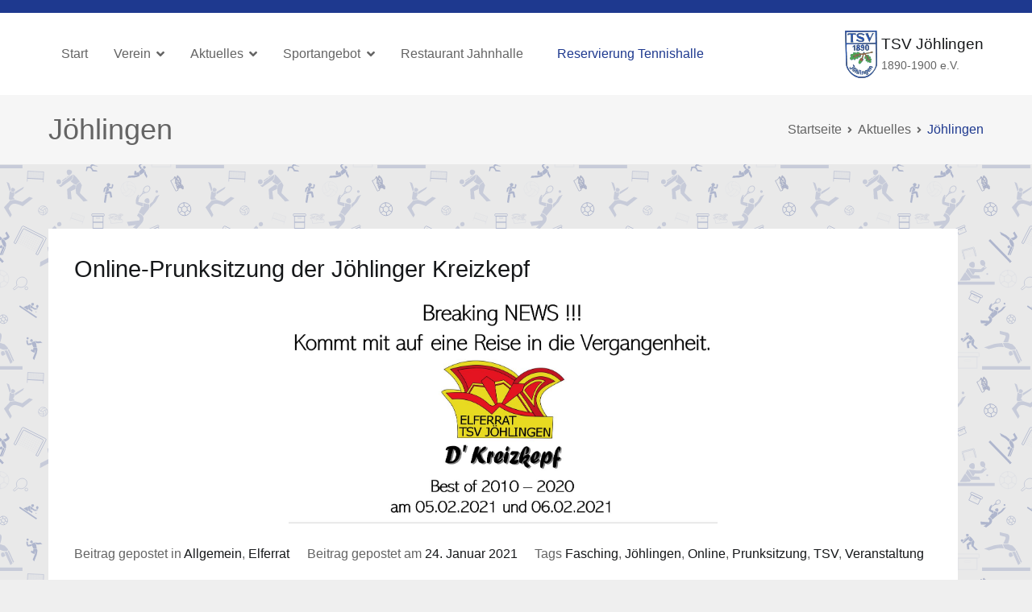

--- FILE ---
content_type: text/html; charset=UTF-8
request_url: https://tsv-joehlingen.de/tag/joehlingen/
body_size: 14154
content:
<!doctype html>
		<html lang="de">
		
	<head>

				<meta charset="UTF-8">
		<meta name="viewport" content="width=device-width, initial-scale=1">
		<link rel="profile" href="http://gmpg.org/xfn/11">
		
		<title>Jöhlingen &#8211; TSV Jöhlingen</title>
<meta name='robots' content='max-image-preview:large' />
<link rel='dns-prefetch' href='//fonts.googleapis.com' />
<link rel="alternate" type="application/rss+xml" title="TSV Jöhlingen &raquo; Feed" href="https://tsv-joehlingen.de/feed/" />
<link rel="alternate" type="application/rss+xml" title="TSV Jöhlingen &raquo; Kommentar-Feed" href="https://tsv-joehlingen.de/comments/feed/" />
<link rel="alternate" type="application/rss+xml" title="TSV Jöhlingen &raquo; Schlagwort-Feed zu Jöhlingen" href="https://tsv-joehlingen.de/tag/joehlingen/feed/" />
<script type="text/javascript">
window._wpemojiSettings = {"baseUrl":"https:\/\/s.w.org\/images\/core\/emoji\/14.0.0\/72x72\/","ext":".png","svgUrl":"https:\/\/s.w.org\/images\/core\/emoji\/14.0.0\/svg\/","svgExt":".svg","source":{"concatemoji":"https:\/\/tsv-joehlingen.de\/wp-includes\/js\/wp-emoji-release.min.js?ver=6.2.8"}};
/*! This file is auto-generated */
!function(e,a,t){var n,r,o,i=a.createElement("canvas"),p=i.getContext&&i.getContext("2d");function s(e,t){p.clearRect(0,0,i.width,i.height),p.fillText(e,0,0);e=i.toDataURL();return p.clearRect(0,0,i.width,i.height),p.fillText(t,0,0),e===i.toDataURL()}function c(e){var t=a.createElement("script");t.src=e,t.defer=t.type="text/javascript",a.getElementsByTagName("head")[0].appendChild(t)}for(o=Array("flag","emoji"),t.supports={everything:!0,everythingExceptFlag:!0},r=0;r<o.length;r++)t.supports[o[r]]=function(e){if(p&&p.fillText)switch(p.textBaseline="top",p.font="600 32px Arial",e){case"flag":return s("\ud83c\udff3\ufe0f\u200d\u26a7\ufe0f","\ud83c\udff3\ufe0f\u200b\u26a7\ufe0f")?!1:!s("\ud83c\uddfa\ud83c\uddf3","\ud83c\uddfa\u200b\ud83c\uddf3")&&!s("\ud83c\udff4\udb40\udc67\udb40\udc62\udb40\udc65\udb40\udc6e\udb40\udc67\udb40\udc7f","\ud83c\udff4\u200b\udb40\udc67\u200b\udb40\udc62\u200b\udb40\udc65\u200b\udb40\udc6e\u200b\udb40\udc67\u200b\udb40\udc7f");case"emoji":return!s("\ud83e\udef1\ud83c\udffb\u200d\ud83e\udef2\ud83c\udfff","\ud83e\udef1\ud83c\udffb\u200b\ud83e\udef2\ud83c\udfff")}return!1}(o[r]),t.supports.everything=t.supports.everything&&t.supports[o[r]],"flag"!==o[r]&&(t.supports.everythingExceptFlag=t.supports.everythingExceptFlag&&t.supports[o[r]]);t.supports.everythingExceptFlag=t.supports.everythingExceptFlag&&!t.supports.flag,t.DOMReady=!1,t.readyCallback=function(){t.DOMReady=!0},t.supports.everything||(n=function(){t.readyCallback()},a.addEventListener?(a.addEventListener("DOMContentLoaded",n,!1),e.addEventListener("load",n,!1)):(e.attachEvent("onload",n),a.attachEvent("onreadystatechange",function(){"complete"===a.readyState&&t.readyCallback()})),(e=t.source||{}).concatemoji?c(e.concatemoji):e.wpemoji&&e.twemoji&&(c(e.twemoji),c(e.wpemoji)))}(window,document,window._wpemojiSettings);
</script>
<style type="text/css">
img.wp-smiley,
img.emoji {
	display: inline !important;
	border: none !important;
	box-shadow: none !important;
	height: 1em !important;
	width: 1em !important;
	margin: 0 0.07em !important;
	vertical-align: -0.1em !important;
	background: none !important;
	padding: 0 !important;
}
</style>
	<link rel='stylesheet' id='wp-block-library-css' href='https://tsv-joehlingen.de/wp-includes/css/dist/block-library/style.min.css?ver=6.2.8' type='text/css' media='all' />
<style id='wp-block-library-theme-inline-css' type='text/css'>
.wp-block-audio figcaption{color:#555;font-size:13px;text-align:center}.is-dark-theme .wp-block-audio figcaption{color:hsla(0,0%,100%,.65)}.wp-block-audio{margin:0 0 1em}.wp-block-code{border:1px solid #ccc;border-radius:4px;font-family:Menlo,Consolas,monaco,monospace;padding:.8em 1em}.wp-block-embed figcaption{color:#555;font-size:13px;text-align:center}.is-dark-theme .wp-block-embed figcaption{color:hsla(0,0%,100%,.65)}.wp-block-embed{margin:0 0 1em}.blocks-gallery-caption{color:#555;font-size:13px;text-align:center}.is-dark-theme .blocks-gallery-caption{color:hsla(0,0%,100%,.65)}.wp-block-image figcaption{color:#555;font-size:13px;text-align:center}.is-dark-theme .wp-block-image figcaption{color:hsla(0,0%,100%,.65)}.wp-block-image{margin:0 0 1em}.wp-block-pullquote{border-bottom:4px solid;border-top:4px solid;color:currentColor;margin-bottom:1.75em}.wp-block-pullquote cite,.wp-block-pullquote footer,.wp-block-pullquote__citation{color:currentColor;font-size:.8125em;font-style:normal;text-transform:uppercase}.wp-block-quote{border-left:.25em solid;margin:0 0 1.75em;padding-left:1em}.wp-block-quote cite,.wp-block-quote footer{color:currentColor;font-size:.8125em;font-style:normal;position:relative}.wp-block-quote.has-text-align-right{border-left:none;border-right:.25em solid;padding-left:0;padding-right:1em}.wp-block-quote.has-text-align-center{border:none;padding-left:0}.wp-block-quote.is-large,.wp-block-quote.is-style-large,.wp-block-quote.is-style-plain{border:none}.wp-block-search .wp-block-search__label{font-weight:700}.wp-block-search__button{border:1px solid #ccc;padding:.375em .625em}:where(.wp-block-group.has-background){padding:1.25em 2.375em}.wp-block-separator.has-css-opacity{opacity:.4}.wp-block-separator{border:none;border-bottom:2px solid;margin-left:auto;margin-right:auto}.wp-block-separator.has-alpha-channel-opacity{opacity:1}.wp-block-separator:not(.is-style-wide):not(.is-style-dots){width:100px}.wp-block-separator.has-background:not(.is-style-dots){border-bottom:none;height:1px}.wp-block-separator.has-background:not(.is-style-wide):not(.is-style-dots){height:2px}.wp-block-table{margin:0 0 1em}.wp-block-table td,.wp-block-table th{word-break:normal}.wp-block-table figcaption{color:#555;font-size:13px;text-align:center}.is-dark-theme .wp-block-table figcaption{color:hsla(0,0%,100%,.65)}.wp-block-video figcaption{color:#555;font-size:13px;text-align:center}.is-dark-theme .wp-block-video figcaption{color:hsla(0,0%,100%,.65)}.wp-block-video{margin:0 0 1em}.wp-block-template-part.has-background{margin-bottom:0;margin-top:0;padding:1.25em 2.375em}
</style>
<link rel='stylesheet' id='classic-theme-styles-css' href='https://tsv-joehlingen.de/wp-includes/css/classic-themes.min.css?ver=6.2.8' type='text/css' media='all' />
<style id='global-styles-inline-css' type='text/css'>
body{--wp--preset--color--black: #000000;--wp--preset--color--cyan-bluish-gray: #abb8c3;--wp--preset--color--white: #ffffff;--wp--preset--color--pale-pink: #f78da7;--wp--preset--color--vivid-red: #cf2e2e;--wp--preset--color--luminous-vivid-orange: #ff6900;--wp--preset--color--luminous-vivid-amber: #fcb900;--wp--preset--color--light-green-cyan: #7bdcb5;--wp--preset--color--vivid-green-cyan: #00d084;--wp--preset--color--pale-cyan-blue: #8ed1fc;--wp--preset--color--vivid-cyan-blue: #0693e3;--wp--preset--color--vivid-purple: #9b51e0;--wp--preset--gradient--vivid-cyan-blue-to-vivid-purple: linear-gradient(135deg,rgba(6,147,227,1) 0%,rgb(155,81,224) 100%);--wp--preset--gradient--light-green-cyan-to-vivid-green-cyan: linear-gradient(135deg,rgb(122,220,180) 0%,rgb(0,208,130) 100%);--wp--preset--gradient--luminous-vivid-amber-to-luminous-vivid-orange: linear-gradient(135deg,rgba(252,185,0,1) 0%,rgba(255,105,0,1) 100%);--wp--preset--gradient--luminous-vivid-orange-to-vivid-red: linear-gradient(135deg,rgba(255,105,0,1) 0%,rgb(207,46,46) 100%);--wp--preset--gradient--very-light-gray-to-cyan-bluish-gray: linear-gradient(135deg,rgb(238,238,238) 0%,rgb(169,184,195) 100%);--wp--preset--gradient--cool-to-warm-spectrum: linear-gradient(135deg,rgb(74,234,220) 0%,rgb(151,120,209) 20%,rgb(207,42,186) 40%,rgb(238,44,130) 60%,rgb(251,105,98) 80%,rgb(254,248,76) 100%);--wp--preset--gradient--blush-light-purple: linear-gradient(135deg,rgb(255,206,236) 0%,rgb(152,150,240) 100%);--wp--preset--gradient--blush-bordeaux: linear-gradient(135deg,rgb(254,205,165) 0%,rgb(254,45,45) 50%,rgb(107,0,62) 100%);--wp--preset--gradient--luminous-dusk: linear-gradient(135deg,rgb(255,203,112) 0%,rgb(199,81,192) 50%,rgb(65,88,208) 100%);--wp--preset--gradient--pale-ocean: linear-gradient(135deg,rgb(255,245,203) 0%,rgb(182,227,212) 50%,rgb(51,167,181) 100%);--wp--preset--gradient--electric-grass: linear-gradient(135deg,rgb(202,248,128) 0%,rgb(113,206,126) 100%);--wp--preset--gradient--midnight: linear-gradient(135deg,rgb(2,3,129) 0%,rgb(40,116,252) 100%);--wp--preset--duotone--dark-grayscale: url('#wp-duotone-dark-grayscale');--wp--preset--duotone--grayscale: url('#wp-duotone-grayscale');--wp--preset--duotone--purple-yellow: url('#wp-duotone-purple-yellow');--wp--preset--duotone--blue-red: url('#wp-duotone-blue-red');--wp--preset--duotone--midnight: url('#wp-duotone-midnight');--wp--preset--duotone--magenta-yellow: url('#wp-duotone-magenta-yellow');--wp--preset--duotone--purple-green: url('#wp-duotone-purple-green');--wp--preset--duotone--blue-orange: url('#wp-duotone-blue-orange');--wp--preset--font-size--small: 13px;--wp--preset--font-size--medium: 20px;--wp--preset--font-size--large: 36px;--wp--preset--font-size--x-large: 42px;--wp--preset--spacing--20: 0.44rem;--wp--preset--spacing--30: 0.67rem;--wp--preset--spacing--40: 1rem;--wp--preset--spacing--50: 1.5rem;--wp--preset--spacing--60: 2.25rem;--wp--preset--spacing--70: 3.38rem;--wp--preset--spacing--80: 5.06rem;--wp--preset--shadow--natural: 6px 6px 9px rgba(0, 0, 0, 0.2);--wp--preset--shadow--deep: 12px 12px 50px rgba(0, 0, 0, 0.4);--wp--preset--shadow--sharp: 6px 6px 0px rgba(0, 0, 0, 0.2);--wp--preset--shadow--outlined: 6px 6px 0px -3px rgba(255, 255, 255, 1), 6px 6px rgba(0, 0, 0, 1);--wp--preset--shadow--crisp: 6px 6px 0px rgba(0, 0, 0, 1);}:where(.is-layout-flex){gap: 0.5em;}body .is-layout-flow > .alignleft{float: left;margin-inline-start: 0;margin-inline-end: 2em;}body .is-layout-flow > .alignright{float: right;margin-inline-start: 2em;margin-inline-end: 0;}body .is-layout-flow > .aligncenter{margin-left: auto !important;margin-right: auto !important;}body .is-layout-constrained > .alignleft{float: left;margin-inline-start: 0;margin-inline-end: 2em;}body .is-layout-constrained > .alignright{float: right;margin-inline-start: 2em;margin-inline-end: 0;}body .is-layout-constrained > .aligncenter{margin-left: auto !important;margin-right: auto !important;}body .is-layout-constrained > :where(:not(.alignleft):not(.alignright):not(.alignfull)){max-width: var(--wp--style--global--content-size);margin-left: auto !important;margin-right: auto !important;}body .is-layout-constrained > .alignwide{max-width: var(--wp--style--global--wide-size);}body .is-layout-flex{display: flex;}body .is-layout-flex{flex-wrap: wrap;align-items: center;}body .is-layout-flex > *{margin: 0;}:where(.wp-block-columns.is-layout-flex){gap: 2em;}.has-black-color{color: var(--wp--preset--color--black) !important;}.has-cyan-bluish-gray-color{color: var(--wp--preset--color--cyan-bluish-gray) !important;}.has-white-color{color: var(--wp--preset--color--white) !important;}.has-pale-pink-color{color: var(--wp--preset--color--pale-pink) !important;}.has-vivid-red-color{color: var(--wp--preset--color--vivid-red) !important;}.has-luminous-vivid-orange-color{color: var(--wp--preset--color--luminous-vivid-orange) !important;}.has-luminous-vivid-amber-color{color: var(--wp--preset--color--luminous-vivid-amber) !important;}.has-light-green-cyan-color{color: var(--wp--preset--color--light-green-cyan) !important;}.has-vivid-green-cyan-color{color: var(--wp--preset--color--vivid-green-cyan) !important;}.has-pale-cyan-blue-color{color: var(--wp--preset--color--pale-cyan-blue) !important;}.has-vivid-cyan-blue-color{color: var(--wp--preset--color--vivid-cyan-blue) !important;}.has-vivid-purple-color{color: var(--wp--preset--color--vivid-purple) !important;}.has-black-background-color{background-color: var(--wp--preset--color--black) !important;}.has-cyan-bluish-gray-background-color{background-color: var(--wp--preset--color--cyan-bluish-gray) !important;}.has-white-background-color{background-color: var(--wp--preset--color--white) !important;}.has-pale-pink-background-color{background-color: var(--wp--preset--color--pale-pink) !important;}.has-vivid-red-background-color{background-color: var(--wp--preset--color--vivid-red) !important;}.has-luminous-vivid-orange-background-color{background-color: var(--wp--preset--color--luminous-vivid-orange) !important;}.has-luminous-vivid-amber-background-color{background-color: var(--wp--preset--color--luminous-vivid-amber) !important;}.has-light-green-cyan-background-color{background-color: var(--wp--preset--color--light-green-cyan) !important;}.has-vivid-green-cyan-background-color{background-color: var(--wp--preset--color--vivid-green-cyan) !important;}.has-pale-cyan-blue-background-color{background-color: var(--wp--preset--color--pale-cyan-blue) !important;}.has-vivid-cyan-blue-background-color{background-color: var(--wp--preset--color--vivid-cyan-blue) !important;}.has-vivid-purple-background-color{background-color: var(--wp--preset--color--vivid-purple) !important;}.has-black-border-color{border-color: var(--wp--preset--color--black) !important;}.has-cyan-bluish-gray-border-color{border-color: var(--wp--preset--color--cyan-bluish-gray) !important;}.has-white-border-color{border-color: var(--wp--preset--color--white) !important;}.has-pale-pink-border-color{border-color: var(--wp--preset--color--pale-pink) !important;}.has-vivid-red-border-color{border-color: var(--wp--preset--color--vivid-red) !important;}.has-luminous-vivid-orange-border-color{border-color: var(--wp--preset--color--luminous-vivid-orange) !important;}.has-luminous-vivid-amber-border-color{border-color: var(--wp--preset--color--luminous-vivid-amber) !important;}.has-light-green-cyan-border-color{border-color: var(--wp--preset--color--light-green-cyan) !important;}.has-vivid-green-cyan-border-color{border-color: var(--wp--preset--color--vivid-green-cyan) !important;}.has-pale-cyan-blue-border-color{border-color: var(--wp--preset--color--pale-cyan-blue) !important;}.has-vivid-cyan-blue-border-color{border-color: var(--wp--preset--color--vivid-cyan-blue) !important;}.has-vivid-purple-border-color{border-color: var(--wp--preset--color--vivid-purple) !important;}.has-vivid-cyan-blue-to-vivid-purple-gradient-background{background: var(--wp--preset--gradient--vivid-cyan-blue-to-vivid-purple) !important;}.has-light-green-cyan-to-vivid-green-cyan-gradient-background{background: var(--wp--preset--gradient--light-green-cyan-to-vivid-green-cyan) !important;}.has-luminous-vivid-amber-to-luminous-vivid-orange-gradient-background{background: var(--wp--preset--gradient--luminous-vivid-amber-to-luminous-vivid-orange) !important;}.has-luminous-vivid-orange-to-vivid-red-gradient-background{background: var(--wp--preset--gradient--luminous-vivid-orange-to-vivid-red) !important;}.has-very-light-gray-to-cyan-bluish-gray-gradient-background{background: var(--wp--preset--gradient--very-light-gray-to-cyan-bluish-gray) !important;}.has-cool-to-warm-spectrum-gradient-background{background: var(--wp--preset--gradient--cool-to-warm-spectrum) !important;}.has-blush-light-purple-gradient-background{background: var(--wp--preset--gradient--blush-light-purple) !important;}.has-blush-bordeaux-gradient-background{background: var(--wp--preset--gradient--blush-bordeaux) !important;}.has-luminous-dusk-gradient-background{background: var(--wp--preset--gradient--luminous-dusk) !important;}.has-pale-ocean-gradient-background{background: var(--wp--preset--gradient--pale-ocean) !important;}.has-electric-grass-gradient-background{background: var(--wp--preset--gradient--electric-grass) !important;}.has-midnight-gradient-background{background: var(--wp--preset--gradient--midnight) !important;}.has-small-font-size{font-size: var(--wp--preset--font-size--small) !important;}.has-medium-font-size{font-size: var(--wp--preset--font-size--medium) !important;}.has-large-font-size{font-size: var(--wp--preset--font-size--large) !important;}.has-x-large-font-size{font-size: var(--wp--preset--font-size--x-large) !important;}
.wp-block-navigation a:where(:not(.wp-element-button)){color: inherit;}
:where(.wp-block-columns.is-layout-flex){gap: 2em;}
.wp-block-pullquote{font-size: 1.5em;line-height: 1.6;}
</style>
<link rel='stylesheet' id='sportangebot_css-css' href='https://tsv-joehlingen.de/wp-content/plugins/posttype_sportangebote/sportangebot_css.css?zufall=%22+++rand%28%29&#038;ver=6.2.8' type='text/css' media='all' />
<link rel='stylesheet' id='font-awesome-css' href='https://tsv-joehlingen.de/wp-content/themes/zakra/assets/lib/font-awesome/css/font-awesome.min.css?ver=4.7.0' type='text/css' media='all' />
<link rel='stylesheet' id='zakra-style-css' href='https://tsv-joehlingen.de/wp-content/themes/zakra/style.css?ver=6.2.8' type='text/css' media='all' />
<style id='zakra-style-inline-css' type='text/css'>
@media screen and (min-width:1200px){.tg-container{max-width:1160px;}}#primary{width:100%;}#secondary{width:30%;}a:hover, a:focus, .tg-primary-menu > div ul li:hover > a,  .tg-primary-menu > div ul li.current_page_item > a, .tg-primary-menu > div ul li.current-menu-item > a,  .tg-mobile-navigation > div ul li.current_page_item > a, .tg-mobile-navigation > div ul li.current-menu-item > a,  .entry-content a,  .tg-meta-style-two .entry-meta span, .tg-meta-style-two .entry-meta a{color:#1e398f;}.tg-primary-menu.tg-primary-menu--style-underline > div > ul > li.current_page_item > a::before, .tg-primary-menu.tg-primary-menu--style-underline > div > ul > li.current-menu-item > a::before, .tg-primary-menu.tg-primary-menu--style-left-border > div > ul > li.current_page_item > a::before, .tg-primary-menu.tg-primary-menu--style-left-border > div > ul > li.current-menu-item > a::before, .tg-primary-menu.tg-primary-menu--style-right-border > div > ul > li.current_page_item > a::before, .tg-primary-menu.tg-primary-menu--style-right-border > div > ul > li.current-menu-item > a::before, .tg-scroll-to-top:hover, button, input[type="button"], input[type="reset"], input[type="submit"], .tg-primary-menu > div ul li.tg-header-button-wrap a{background-color:#1e398f;}body{color:#646464;}.tg-site-header, .tg-primary-menu, .tg-primary-menu > div ul li ul, .tg-primary-menu > div ul li ul li a, .posts-navigation, #comments, .widget ul li, .post-navigation, #secondary, .tg-site-footer .tg-site-footer-widgets, .tg-site-footer .tg-site-footer-bar .tg-container{border-color:#646464;}hr .tg-container--separate, {background-color:#646464;}.entry-content a{color:#1e398f;}.entry-content a:hover, .entry-content a:focus{color:#969696;}#main{}body{font-weight:400;font-size:16px;}h1, h2, h3, h4, h5, h6{font-family:-apple-system, blinkmacsystemfont, segoe ui, roboto, oxygen-sans, ubuntu, cantarell, helvetica neue, helvetica, arial, sans-serif;font-weight:400;}h1{font-weight:500;}h2{font-weight:500;}h3{font-weight:500;font-size:2.25rem;}h4{font-weight:500;}h5{font-weight:500;}h6{font-weight:500;}button:hover, input[type="button"]:hover, input[type="reset"]:hover, input[type="submit"]:hover, #infinite-handle span:hover{color:#1e398f;}button, input[type="button"], input[type="reset"], input[type="submit"], #infinite-handle span{background-color:#1e398f;}.tg-site-header .tg-site-header-top{color:#646464;}.tg-site-header .tg-site-header-top{background-color:#1e398f;background-size:contain;}.tg-site-header, .tg-container--separate .tg-site-header{background-size:contain;}.tg-site-header{border-bottom-width:3px;}.tg-site .tg-site-header{border-bottom-color:#646464;}.main-navigation.tg-primary-menu > div ul li.tg-header-button-wrap a{color:#1e398f;}.main-navigation.tg-primary-menu > div ul li.tg-header-button-wrap a:hover{color:#1e398f;}.main-navigation.tg-primary-menu > div ul li.tg-header-button-wrap a{background-color:#ffffff;}.main-navigation.tg-primary-menu > div ul li.tg-header-button-wrap a:hover{background-color:#fffffe;}.main-navigation.tg-primary-menu > div ul li.tg-header-button-wrap a{border-radius:7px;}.tg-site-header .main-navigation{border-bottom-width:0px;}.tg-site-header .main-navigation{border-bottom-color:#646464;}.tg-primary-menu > div > ul li:not(.tg-header-button-wrap) a{color:#646464;}.tg-primary-menu > div > ul li:not(.tg-header-button-wrap):hover > a{color:#1e398f;}.tg-primary-menu > div ul li:active > a, .tg-primary-menu > div ul > li:not(.tg-header-button-wrap).current_page_item > a, .tg-primary-menu > div ul > li:not(.tg-header-button-wrap).current_page_ancestor > a, .tg-primary-menu > div ul > li:not(.tg-header-button-wrap).current-menu-item > a, .tg-primary-menu > div ul > li:not(.tg-header-button-wrap).current-menu-ancestor > a{color:#1e398f;}.tg-primary-menu.tg-primary-menu--style-underline > div ul > li:not(.tg-header-button-wrap).current_page_item > a::before, .tg-primary-menu.tg-primary-menu--style-underline > div ul > li:not(.tg-header-button-wrap).current_page_ancestor > a::before, .tg-primary-menu.tg-primary-menu--style-underline > div ul > li:not(.tg-header-button-wrap).current-menu-item > a::before, .tg-primary-menu.tg-primary-menu--style-underline > div ul > li:not(.tg-header-button-wrap).current-menu-ancestor > a::before, .tg-primary-menu.tg-primary-menu--style-left-border > div ul > li:not(.tg-header-button-wrap).current_page_item > a::before, .tg-primary-menu.tg-primary-menu--style-left-border > div ul > li:not(.tg-header-button-wrap).current_page_ancestor > a::before, .tg-primary-menu.tg-primary-menu--style-left-border > div ul > li:not(.tg-header-button-wrap).current-menu-item > a::before, .tg-primary-menu.tg-primary-menu--style-left-border > div ul > li:not(.tg-header-button-wrap).current-menu-ancestor > a::before, .tg-primary-menu.tg-primary-menu--style-right-border > div ul > li:not(.tg-header-button-wrap).current_page_item > a::before, .tg-primary-menu.tg-primary-menu--style-right-border > div ul > li:not(.tg-header-button-wrap).current_page_ancestor > a::before, .tg-primary-menu.tg-primary-menu--style-right-border > div ul > li:not(.tg-header-button-wrap).current-menu-item > a::before, .tg-primary-menu.tg-primary-menu--style-right-border > div ul > li:not(.tg-header-button-wrap).current-menu-ancestor > a::before{background-color:#1e398f;}.tg-page-header .breadcrumb-trail ul li{font-size:16px;}.tg-page-header .tg-page-header__title, .tg-page-content__title{color:#646464;}.tg-page-header, .tg-container--separate .tg-page-header{background-position:center center;background-size:contain;}.tg-page-header .breadcrumb-trail ul li{color:#1e398f;}.tg-page-header .breadcrumb-trail ul li::after{color:#646464;}.tg-page-header .breadcrumb-trail ul li a{color:#646464;}.tg-page-header .breadcrumb-trail ul li a:hover {color:#1e398f;}.tg-page-header .tg-page-header__title, .tg-page-content__title{font-weight:500;}.entry-title:not(.tg-page-content__title){font-weight:500;font-size:2rem;}.tg-site-footer .tg-site-footer-widgets .widget-title{color:#646464;}.tg-site-footer .tg-site-footer-widgets, .tg-site-footer .tg-site-footer-widgets p{color:#646464;}.tg-site-footer .tg-site-footer-widgets a{color:#969696;}.tg-site-footer .tg-site-footer-widgets a:hover, .tg-site-footer .tg-site-footer-widgets a:focus{color:#1e398f;}.tg-site-footer .tg-site-footer-widgets ul li{border-bottom-color:#1e398f;}.tg-site-footer .tg-site-footer-bar{color:#646464;}.tg-site-footer .tg-site-footer-bar a{color:#969696;}.tg-site-footer .tg-site-footer-bar a:hover, .tg-site-footer .tg-site-footer-bar a:focus{color:#1e398f;}.tg-site-footer .tg-site-footer-bar{border-top-width:0px;}.tg-site-footer .tg-site-footer-bar{border-top-color:#969696;}.tg-scroll-to-top{background-color:#1e398f;}.tg-scroll-to-top:hover{background-color:#ffffff;}.tg-scroll-to-top:hover{color:#1e398f;}
</style>
<link rel='stylesheet' id='zakra_googlefonts-css' href='//fonts.googleapis.com/css?family=-apple-system%3A400&#038;1&#038;display=swap&#038;ver=2.0.8' type='text/css' media='all' />
<link rel='stylesheet' id='dearpdf-style-css' href='https://tsv-joehlingen.de/wp-content/plugins/dearpdf-lite/assets/css/dearpdf.min.css?ver=2.0.38' type='text/css' media='all' />
<link rel='stylesheet' id='dashicons-css' href='https://tsv-joehlingen.de/wp-includes/css/dashicons.min.css?ver=6.2.8' type='text/css' media='all' />
<link rel='stylesheet' id='my-calendar-reset-css' href='https://tsv-joehlingen.de/wp-content/plugins/my-calendar/css/reset.css?ver=3.5.0' type='text/css' media='all' />
<link rel='stylesheet' id='my-calendar-style-css' href='https://tsv-joehlingen.de/wp-content/plugins/my-calendar/styles/twentyeighteen.css?ver=3.5.0-twentyeighteen-css' type='text/css' media='all' />
<style id='my-calendar-style-inline-css' type='text/css'>

/* Styles by My Calendar - Joseph C Dolson https://www.joedolson.com/ */

.mc-main, .mc-event, .my-calendar-modal, .my-calendar-modal-overlay {--primary-dark: #1e398f; --primary-light: #f6f6f6; --secondary-light: #f6f6f6; --secondary-dark: #646464; --highlight-dark: #646464; --highlight-light: #efefef; --close-button: #b32d2e; --search-highlight-bg: #f5e6ab; --navbar-background: transparent; --nav-button-bg: #fff; --nav-button-color: #313233; --nav-button-border: #313233; --nav-input-border: #313233; --nav-input-background: #fff; --nav-input-color: #313233; --grid-cell-border: #0000001f; --grid-header-border: #313233; --grid-header-color: #313233; --grid-header-bg: transparent; --grid-cell-background: transparent; --current-day-border: #313233; --current-day-color: #313233; --current-day-bg: transparent; --date-has-events-bg: #313233; --date-has-events-color: #f6f7f7; --calendar-heading: clamp( 1.125rem, 24px, 2.5rem ); --event-title: clamp( 1.25rem, 24px, 2.5rem ); --grid-date: 16px; --grid-date-heading: clamp( .75rem, 16px, 1.5rem ); --modal-title: 1.5rem; --navigation-controls: clamp( .75rem, 16px, 1.5rem ); --card-heading: 1.125rem; --list-date: 1.25rem; --author-card: clamp( .75rem, 14px, 1.5rem); --single-event-title: clamp( 1.25rem, 24px, 2.5rem ); --mini-time-text: clamp( .75rem, 14px 1.25rem ); --list-event-date: 1.25rem; --list-event-title: 1.2rem; }
</style>
<script type='text/javascript' src='https://tsv-joehlingen.de/wp-includes/js/jquery/jquery.min.js?ver=3.6.4' id='jquery-core-js'></script>
<script type='text/javascript' src='https://tsv-joehlingen.de/wp-includes/js/jquery/jquery-migrate.min.js?ver=3.4.0' id='jquery-migrate-js'></script>
<link rel="https://api.w.org/" href="https://tsv-joehlingen.de/wp-json/" /><link rel="alternate" type="application/json" href="https://tsv-joehlingen.de/wp-json/wp/v2/tags/42" /><link rel="EditURI" type="application/rsd+xml" title="RSD" href="https://tsv-joehlingen.de/xmlrpc.php?rsd" />
<link rel="wlwmanifest" type="application/wlwmanifest+xml" href="https://tsv-joehlingen.de/wp-includes/wlwmanifest.xml" />
<meta name="generator" content="WordPress 6.2.8" />
<script data-cfasync="false"> var dearPdfLocation = "https://tsv-joehlingen.de/wp-content/plugins/dearpdf-lite/assets/"; var dearpdfWPGlobal = [];</script><style type="text/css">.recentcomments a{display:inline !important;padding:0 !important;margin:0 !important;}</style><style type="text/css">.broken_link, a.broken_link {
	text-decoration: line-through;
}</style><style type="text/css" id="custom-background-css">
body.custom-background { background-color: #efefef; background-image: url("https://tsv-joehlingen.de/wp-content/uploads/2020/01/pattern-2.png"); background-position: left top; background-size: auto; background-repeat: repeat; background-attachment: scroll; }
</style>
	<link rel="icon" href="https://tsv-joehlingen.de/wp-content/uploads/2019/04/cropped-wappen_quadr-4-32x32.png" sizes="32x32" />
<link rel="icon" href="https://tsv-joehlingen.de/wp-content/uploads/2019/04/cropped-wappen_quadr-4-192x192.png" sizes="192x192" />
<link rel="apple-touch-icon" href="https://tsv-joehlingen.de/wp-content/uploads/2019/04/cropped-wappen_quadr-4-180x180.png" />
<meta name="msapplication-TileImage" content="https://tsv-joehlingen.de/wp-content/uploads/2019/04/cropped-wappen_quadr-4-270x270.png" />
		<style type="text/css" id="wp-custom-css">
			#formularbutton a{
	color: white;
}
/*Menüeinträge weniger Abstand -> alles auf einmal zu sehen*/
.tg-primary-menu > div ul li ul li a {
    padding: 0.5em 1em;
}

.sport-eintrag:nth-child(even){
	background-color: #646464;
}
.tg-page-header{
	background-color: #f6f6f6!important;
}

.navigation, .post-navigation{
	background-color: white;
	padding: 32px;
	border-top: none;
}
.comments-area{
	background-color: white;
	padding: 32px;
	color: #646464;
}

.logged-in-as, .comment-reply-titel, .customize-unpreviewable{
	color: #646464!important;
}
.wp-block-table.is-style-stripes.has-subtle-light-gray-background-color tr:nth-child(odd), .wp-block-table.is-style-stripes tr:nth-child(odd) {
    background-color: #f6f6f6;
}
.site-branding .site-description, .site-branding .site-title{
	padding-left: 5px;
}

.post.type-post.has-post-thumbnail .post-thumbnail img{
    max-width: 50%;
    margin: 0 auto;
    display: block;
}

.uagb-post__inner-wrap{
	display: flex;
	flex-direction: column;
}
.uagb-post__inner-wrap > div{
	flex: 0 0 auto;
}
.uagb-post__inner-wrap > .uagb-post__text{
	display: flex;
	flex-direction: column;
	flex-grow: 1;
}

.uagb-post__title{
	flex-grow: 1;
}

.uagb-post__cta{
	align-self: flex-start;
}

.wp-block-image figcaption {
    text-align: center;
}

.tg-site-layout--default .content-area#primary{
max-width: unset;
}

body.home .wp-block-columns.has-6-columns {
	margin: 0% 5%;
}

button:hover, input[type="button"]:hover, input[type="reset"]:hover, input[type="submit"]:hover {
    background-color: white;
}		</style>
		
	</head>

<body class="archive tag tag-joehlingen tag-42 custom-background wp-custom-logo hfeed tg-site-layout--right tg-container--separate has-page-header has-breadcrumbs">

<svg xmlns="http://www.w3.org/2000/svg" viewBox="0 0 0 0" width="0" height="0" focusable="false" role="none" style="visibility: hidden; position: absolute; left: -9999px; overflow: hidden;" ><defs><filter id="wp-duotone-dark-grayscale"><feColorMatrix color-interpolation-filters="sRGB" type="matrix" values=" .299 .587 .114 0 0 .299 .587 .114 0 0 .299 .587 .114 0 0 .299 .587 .114 0 0 " /><feComponentTransfer color-interpolation-filters="sRGB" ><feFuncR type="table" tableValues="0 0.49803921568627" /><feFuncG type="table" tableValues="0 0.49803921568627" /><feFuncB type="table" tableValues="0 0.49803921568627" /><feFuncA type="table" tableValues="1 1" /></feComponentTransfer><feComposite in2="SourceGraphic" operator="in" /></filter></defs></svg><svg xmlns="http://www.w3.org/2000/svg" viewBox="0 0 0 0" width="0" height="0" focusable="false" role="none" style="visibility: hidden; position: absolute; left: -9999px; overflow: hidden;" ><defs><filter id="wp-duotone-grayscale"><feColorMatrix color-interpolation-filters="sRGB" type="matrix" values=" .299 .587 .114 0 0 .299 .587 .114 0 0 .299 .587 .114 0 0 .299 .587 .114 0 0 " /><feComponentTransfer color-interpolation-filters="sRGB" ><feFuncR type="table" tableValues="0 1" /><feFuncG type="table" tableValues="0 1" /><feFuncB type="table" tableValues="0 1" /><feFuncA type="table" tableValues="1 1" /></feComponentTransfer><feComposite in2="SourceGraphic" operator="in" /></filter></defs></svg><svg xmlns="http://www.w3.org/2000/svg" viewBox="0 0 0 0" width="0" height="0" focusable="false" role="none" style="visibility: hidden; position: absolute; left: -9999px; overflow: hidden;" ><defs><filter id="wp-duotone-purple-yellow"><feColorMatrix color-interpolation-filters="sRGB" type="matrix" values=" .299 .587 .114 0 0 .299 .587 .114 0 0 .299 .587 .114 0 0 .299 .587 .114 0 0 " /><feComponentTransfer color-interpolation-filters="sRGB" ><feFuncR type="table" tableValues="0.54901960784314 0.98823529411765" /><feFuncG type="table" tableValues="0 1" /><feFuncB type="table" tableValues="0.71764705882353 0.25490196078431" /><feFuncA type="table" tableValues="1 1" /></feComponentTransfer><feComposite in2="SourceGraphic" operator="in" /></filter></defs></svg><svg xmlns="http://www.w3.org/2000/svg" viewBox="0 0 0 0" width="0" height="0" focusable="false" role="none" style="visibility: hidden; position: absolute; left: -9999px; overflow: hidden;" ><defs><filter id="wp-duotone-blue-red"><feColorMatrix color-interpolation-filters="sRGB" type="matrix" values=" .299 .587 .114 0 0 .299 .587 .114 0 0 .299 .587 .114 0 0 .299 .587 .114 0 0 " /><feComponentTransfer color-interpolation-filters="sRGB" ><feFuncR type="table" tableValues="0 1" /><feFuncG type="table" tableValues="0 0.27843137254902" /><feFuncB type="table" tableValues="0.5921568627451 0.27843137254902" /><feFuncA type="table" tableValues="1 1" /></feComponentTransfer><feComposite in2="SourceGraphic" operator="in" /></filter></defs></svg><svg xmlns="http://www.w3.org/2000/svg" viewBox="0 0 0 0" width="0" height="0" focusable="false" role="none" style="visibility: hidden; position: absolute; left: -9999px; overflow: hidden;" ><defs><filter id="wp-duotone-midnight"><feColorMatrix color-interpolation-filters="sRGB" type="matrix" values=" .299 .587 .114 0 0 .299 .587 .114 0 0 .299 .587 .114 0 0 .299 .587 .114 0 0 " /><feComponentTransfer color-interpolation-filters="sRGB" ><feFuncR type="table" tableValues="0 0" /><feFuncG type="table" tableValues="0 0.64705882352941" /><feFuncB type="table" tableValues="0 1" /><feFuncA type="table" tableValues="1 1" /></feComponentTransfer><feComposite in2="SourceGraphic" operator="in" /></filter></defs></svg><svg xmlns="http://www.w3.org/2000/svg" viewBox="0 0 0 0" width="0" height="0" focusable="false" role="none" style="visibility: hidden; position: absolute; left: -9999px; overflow: hidden;" ><defs><filter id="wp-duotone-magenta-yellow"><feColorMatrix color-interpolation-filters="sRGB" type="matrix" values=" .299 .587 .114 0 0 .299 .587 .114 0 0 .299 .587 .114 0 0 .299 .587 .114 0 0 " /><feComponentTransfer color-interpolation-filters="sRGB" ><feFuncR type="table" tableValues="0.78039215686275 1" /><feFuncG type="table" tableValues="0 0.94901960784314" /><feFuncB type="table" tableValues="0.35294117647059 0.47058823529412" /><feFuncA type="table" tableValues="1 1" /></feComponentTransfer><feComposite in2="SourceGraphic" operator="in" /></filter></defs></svg><svg xmlns="http://www.w3.org/2000/svg" viewBox="0 0 0 0" width="0" height="0" focusable="false" role="none" style="visibility: hidden; position: absolute; left: -9999px; overflow: hidden;" ><defs><filter id="wp-duotone-purple-green"><feColorMatrix color-interpolation-filters="sRGB" type="matrix" values=" .299 .587 .114 0 0 .299 .587 .114 0 0 .299 .587 .114 0 0 .299 .587 .114 0 0 " /><feComponentTransfer color-interpolation-filters="sRGB" ><feFuncR type="table" tableValues="0.65098039215686 0.40392156862745" /><feFuncG type="table" tableValues="0 1" /><feFuncB type="table" tableValues="0.44705882352941 0.4" /><feFuncA type="table" tableValues="1 1" /></feComponentTransfer><feComposite in2="SourceGraphic" operator="in" /></filter></defs></svg><svg xmlns="http://www.w3.org/2000/svg" viewBox="0 0 0 0" width="0" height="0" focusable="false" role="none" style="visibility: hidden; position: absolute; left: -9999px; overflow: hidden;" ><defs><filter id="wp-duotone-blue-orange"><feColorMatrix color-interpolation-filters="sRGB" type="matrix" values=" .299 .587 .114 0 0 .299 .587 .114 0 0 .299 .587 .114 0 0 .299 .587 .114 0 0 " /><feComponentTransfer color-interpolation-filters="sRGB" ><feFuncR type="table" tableValues="0.098039215686275 1" /><feFuncG type="table" tableValues="0 0.66274509803922" /><feFuncB type="table" tableValues="0.84705882352941 0.41960784313725" /><feFuncA type="table" tableValues="1 1" /></feComponentTransfer><feComposite in2="SourceGraphic" operator="in" /></filter></defs></svg>
		<div id="page" class="site tg-site">
				<a class="skip-link screen-reader-text" href="#content">Zum Inhalt springen</a>
		
		<header id="masthead" class="site-header tg-site-header tg-site-header--right">
		

		<div class="tg-site-header-top">
			<div class="tg-header-container tg-container tg-container--flex tg-container--flex-center">
				<div class="tg-header-top-left-content">

					
				</div>
				<!-- /.tg-header-top-left-content -->
				<div class="tg-header-top-right-content">

					
				</div>
				<!-- /.tg-header-top-right-content -->
			</div>
			<!-- /.tg-container -->
		</div>
		<!-- /.tg-site-header-top -->

		

		<div class="tg-site-header-bottom">
			<div class="tg-header-container tg-container tg-container--flex tg-container--flex-center tg-container--flex-space-between">
		
		
			<div class="tg-block tg-block--one">

						<div class="site-branding">
			<a href="https://tsv-joehlingen.de/" class="custom-logo-link" rel="home"><img width="40" height="59" src="https://tsv-joehlingen.de/wp-content/uploads/2019/04/wappen_winzig.png" class="custom-logo" alt="TSV Jöhlingen" decoding="async" /></a>			<div class="site-info-wrap">
									<p class="site-title">
						<a href="https://tsv-joehlingen.de/" rel="home">TSV Jöhlingen</a>
					</p>
										<p class="site-description">1890-1900 e.V.</p>
							</div>

		</div><!-- .site-branding -->
		
			</div> <!-- /.tg-site-header__block--one -->

			
			<div class="tg-block tg-block--two">

						<nav id="site-navigation" class="main-navigation tg-primary-menu tg-primary-menu--style-underline">
			<div class="menu"><ul id="primary-menu" class="menu-primary"><li id="menu-item-26" class="menu-item menu-item-type-post_type menu-item-object-page menu-item-home menu-item-26"><a href="https://tsv-joehlingen.de/">Start</a></li>
<li id="menu-item-21" class="menu-item menu-item-type-post_type menu-item-object-page menu-item-has-children menu-item-21"><a href="https://tsv-joehlingen.de/verein/">Verein</a>
<ul class="sub-menu">
	<li id="menu-item-1418" class="menu-item menu-item-type-post_type menu-item-object-page menu-item-1418"><a href="https://tsv-joehlingen.de/verein/">Über Uns</a></li>
	<li id="menu-item-78" class="menu-item menu-item-type-post_type menu-item-object-page menu-item-78"><a href="https://tsv-joehlingen.de/verein/vorstand/">Vorstand</a></li>
	<li id="menu-item-77" class="menu-item menu-item-type-post_type menu-item-object-page menu-item-77"><a href="https://tsv-joehlingen.de/verein/turnrat/">Turnrat</a></li>
	<li id="menu-item-3518" class="menu-item menu-item-type-post_type menu-item-object-page menu-item-3518"><a href="https://tsv-joehlingen.de/verein/jugendleitung/">Jugendleitung</a></li>
	<li id="menu-item-107" class="menu-item menu-item-type-post_type menu-item-object-page menu-item-107"><a href="https://tsv-joehlingen.de/aktuelles/chronik/">Chronik</a></li>
	<li id="menu-item-922" class="menu-item menu-item-type-custom menu-item-object-custom menu-item-922"><a target="_blank" rel="noopener" href="https://tsv-joehlingen.de/wp-content/uploads/2024/05/Beitrittserklaerung-TSV-Joehlingen-ab-2024.pdf">Mitglied werden</a></li>
	<li id="menu-item-5056" class="menu-item menu-item-type-post_type menu-item-object-page menu-item-5056"><a href="https://tsv-joehlingen.de/verein/spenden/">Spenden</a></li>
	<li id="menu-item-1416" class="menu-item menu-item-type-post_type menu-item-object-page menu-item-1416"><a href="https://tsv-joehlingen.de/downloads/">Downloads</a></li>
	<li id="menu-item-1417" class="menu-item menu-item-type-post_type menu-item-object-page menu-item-1417"><a href="https://tsv-joehlingen.de/kontakt/">Kontakt</a></li>
</ul>
</li>
<li id="menu-item-4916" class="menu-item menu-item-type-post_type menu-item-object-page menu-item-has-children menu-item-4916"><a href="https://tsv-joehlingen.de/aktuelles-2/">Aktuelles</a>
<ul class="sub-menu">
	<li id="menu-item-805" class="menu-item menu-item-type-custom menu-item-object-custom menu-item-805"><a href="https://tsv-joehlingen.de/aktuelles-2/">Neuigkeiten</a></li>
	<li id="menu-item-2723" class="menu-item menu-item-type-post_type menu-item-object-page menu-item-has-children menu-item-2723"><a href="https://tsv-joehlingen.de/vereinsnachrichten/">Vereinsnachrichten</a>
	<ul class="sub-menu">
		<li id="menu-item-3453" class="menu-item menu-item-type-post_type menu-item-object-page menu-item-3453"><a href="https://tsv-joehlingen.de/vereinsnachrichten/schone-die-umwelt-vereinsnachrichten-digital-lesen/">Schone die Umwelt – Vereinsnachrichten digital lesen</a></li>
	</ul>
</li>
</ul>
</li>
<li id="menu-item-19" class="menu-item menu-item-type-post_type menu-item-object-page menu-item-has-children menu-item-19"><a href="https://tsv-joehlingen.de/sportangebot/">Sportangebot</a>
<ul class="sub-menu">
	<li id="menu-item-1908" class="menu-item menu-item-type-post_type menu-item-object-page menu-item-1908"><a href="https://tsv-joehlingen.de/online-sport/">Kursangebot</a></li>
	<li id="menu-item-2889" class="menu-item menu-item-type-post_type menu-item-object-page menu-item-has-children menu-item-2889"><a href="https://tsv-joehlingen.de/sportangebot/turnen-2/">Turnen</a>
	<ul class="sub-menu">
		<li id="menu-item-497" class="menu-item menu-item-type-post_type menu-item-object-page menu-item-497"><a href="https://tsv-joehlingen.de/sportangebot/turnen/aktuelles-2/">Aktuelles</a></li>
		<li id="menu-item-403" class="menu-item menu-item-type-post_type menu-item-object-page menu-item-403"><a href="https://tsv-joehlingen.de/sportangebot/turnen/uebungszeiten/">Übungszeiten</a></li>
	</ul>
</li>
	<li id="menu-item-37" class="menu-item menu-item-type-post_type menu-item-object-page menu-item-has-children menu-item-37"><a href="https://tsv-joehlingen.de/sportangebot/handball/">Handball</a>
	<ul class="sub-menu">
		<li id="menu-item-4292" class="menu-item menu-item-type-post_type menu-item-object-page menu-item-4292"><a href="https://tsv-joehlingen.de/sportangebot/handball/aktuelles-2/">Aktuelles</a></li>
		<li id="menu-item-406" class="menu-item menu-item-type-post_type menu-item-object-page menu-item-406"><a href="https://tsv-joehlingen.de/sportangebot/handball/uebungszeiten/">Trainingszeiten</a></li>
		<li id="menu-item-516" class="menu-item menu-item-type-custom menu-item-object-custom menu-item-516"><a href="http://www.hsg-walzbachtal.de/">HSG Walzbachtal</a></li>
		<li id="menu-item-4312" class="menu-item menu-item-type-custom menu-item-object-custom menu-item-4312"><a href="https://www.hsg-walzbachtal.de/?page_id=132">Aktuelles der HSG</a></li>
		<li id="menu-item-2343" class="menu-item menu-item-type-post_type menu-item-object-page menu-item-2343"><a href="https://tsv-joehlingen.de/sportangebot/handball/23-harald-trumpf-gedaechtnisturnier/">Handballturnier</a></li>
		<li id="menu-item-2346" class="menu-item menu-item-type-post_type menu-item-object-page menu-item-2346"><a href="https://tsv-joehlingen.de/sportangebot/handball/75-jahre-handballabteilung/">2021 – 75 Jahre Handballabteilung</a></li>
	</ul>
</li>
	<li id="menu-item-284" class="menu-item menu-item-type-post_type menu-item-object-page menu-item-has-children menu-item-284"><a href="https://tsv-joehlingen.de/tischtennis/">Tischtennis</a>
	<ul class="sub-menu">
		<li id="menu-item-494" class="menu-item menu-item-type-post_type menu-item-object-page menu-item-494"><a href="https://tsv-joehlingen.de/tischtennis/aktuelles-2/">Aktuelles</a></li>
		<li id="menu-item-414" class="menu-item menu-item-type-post_type menu-item-object-page menu-item-414"><a href="https://tsv-joehlingen.de/tischtennis/uebungszeiten/">Trainingszeiten</a></li>
	</ul>
</li>
	<li id="menu-item-281" class="menu-item menu-item-type-post_type menu-item-object-page menu-item-has-children menu-item-281"><a href="https://tsv-joehlingen.de/sportangebot/tennis/">Tennis</a>
	<ul class="sub-menu">
		<li id="menu-item-493" class="menu-item menu-item-type-post_type menu-item-object-page menu-item-493"><a href="https://tsv-joehlingen.de/sportangebot/tennis/aktuelles-2/">Aktuelles</a></li>
		<li id="menu-item-3602" class="menu-item menu-item-type-post_type menu-item-object-page menu-item-3602"><a href="https://tsv-joehlingen.de/sportangebot/tennis/2022-50-jahre-tennisabteilung/">2022 – 50 Jahre Tennisabteilung</a></li>
		<li id="menu-item-1519" class="menu-item menu-item-type-post_type menu-item-object-page menu-item-1519"><a href="https://tsv-joehlingen.de/sportangebot/tennis/mitgliedschaft/">Mitgliedschaft</a></li>
		<li id="menu-item-3208" class="menu-item menu-item-type-post_type menu-item-object-page menu-item-3208"><a href="https://tsv-joehlingen.de/sportangebot/tennis/mannschaften/">Mannschaften</a></li>
		<li id="menu-item-3207" class="menu-item menu-item-type-post_type menu-item-object-page menu-item-3207"><a href="https://tsv-joehlingen.de/sportangebot/tennis/mini-ballschule/">Mini Ballschule</a></li>
		<li id="menu-item-410" class="menu-item menu-item-type-post_type menu-item-object-page menu-item-410"><a href="https://tsv-joehlingen.de/sportangebot/tennis/uebungszeiten/">Trainingszeiten</a></li>
		<li id="menu-item-305" class="menu-item menu-item-type-post_type menu-item-object-page menu-item-305"><a href="https://tsv-joehlingen.de/sportangebot/tennishalle/">Tennishalle</a></li>
	</ul>
</li>
	<li id="menu-item-132" class="menu-item menu-item-type-post_type menu-item-object-page menu-item-has-children menu-item-132"><a href="https://tsv-joehlingen.de/sportangebot/volleyball/">Volleyball</a>
	<ul class="sub-menu">
		<li id="menu-item-492" class="menu-item menu-item-type-post_type menu-item-object-page menu-item-492"><a href="https://tsv-joehlingen.de/sportangebot/volleyball/aktuelles-2/">Aktuelles</a></li>
		<li id="menu-item-407" class="menu-item menu-item-type-post_type menu-item-object-page menu-item-407"><a href="https://tsv-joehlingen.de/sportangebot/volleyball/uebungszeiten/">Trainingszeiten</a></li>
		<li id="menu-item-307" class="menu-item menu-item-type-post_type menu-item-object-page menu-item-307"><a href="https://tsv-joehlingen.de/sportangebot/beachvolleyball/">Beachvolleyball</a></li>
	</ul>
</li>
	<li id="menu-item-310" class="menu-item menu-item-type-post_type menu-item-object-page menu-item-has-children menu-item-310"><a href="https://tsv-joehlingen.de/sportangebot/tanzen/">Tanzen</a>
	<ul class="sub-menu">
		<li id="menu-item-491" class="menu-item menu-item-type-post_type menu-item-object-page menu-item-491"><a href="https://tsv-joehlingen.de/sportangebot/tanzen/aktuelles-2/">Aktuelles</a></li>
		<li id="menu-item-421" class="menu-item menu-item-type-post_type menu-item-object-page menu-item-421"><a href="https://tsv-joehlingen.de/sportangebot/tanzen/uebungszeiten/">Trainingszeiten</a></li>
	</ul>
</li>
	<li id="menu-item-309" class="menu-item menu-item-type-post_type menu-item-object-page menu-item-has-children menu-item-309"><a href="https://tsv-joehlingen.de/sportangebot/gymnastik/">Fitness &#038; Ge­sund­heits­sport</a>
	<ul class="sub-menu">
		<li id="menu-item-490" class="menu-item menu-item-type-post_type menu-item-object-page menu-item-490"><a href="https://tsv-joehlingen.de/sportangebot/gymnastik/aktuelles-2/">Aktuelles</a></li>
		<li id="menu-item-420" class="menu-item menu-item-type-post_type menu-item-object-page menu-item-420"><a href="https://tsv-joehlingen.de/sportangebot/gymnastik/uebungszeiten/">Übungszeiten</a></li>
		<li id="menu-item-2146" class="menu-item menu-item-type-post_type menu-item-object-page menu-item-2146"><a href="https://tsv-joehlingen.de/sportangebot/gymnastik/auszeichnungen-guetesiegel/">Auszeichnungen/Gütesiegel</a></li>
		<li id="menu-item-3031" class="menu-item menu-item-type-post_type menu-item-object-page menu-item-3031"><a href="https://tsv-joehlingen.de/sportangebot/gymnastik/gesundheitschallenge-2022/">GesundheitsChallenge 2022</a></li>
	</ul>
</li>
	<li id="menu-item-6000" class="menu-item menu-item-type-post_type menu-item-object-page menu-item-6000"><a href="https://tsv-joehlingen.de/boule/">Boule</a></li>
	<li id="menu-item-308" class="menu-item menu-item-type-post_type menu-item-object-page menu-item-has-children menu-item-308"><a href="https://tsv-joehlingen.de/sportangebot/wandern/">Wandern</a>
	<ul class="sub-menu">
		<li id="menu-item-489" class="menu-item menu-item-type-post_type menu-item-object-page menu-item-489"><a href="https://tsv-joehlingen.de/sportangebot/wandern/aktuelles-2/">Aktuelles</a></li>
		<li id="menu-item-426" class="menu-item menu-item-type-post_type menu-item-object-page menu-item-426"><a href="https://tsv-joehlingen.de/sportangebot/wandern/uebungszeiten/">Termine</a></li>
	</ul>
</li>
	<li id="menu-item-988" class="menu-item menu-item-type-post_type menu-item-object-page menu-item-988"><a href="https://tsv-joehlingen.de/sportangebot/skigruppe/">Skigruppe</a></li>
	<li id="menu-item-304" class="menu-item menu-item-type-post_type menu-item-object-page menu-item-has-children menu-item-304"><a href="https://tsv-joehlingen.de/sportangebot/elferrat/">Elferrat</a>
	<ul class="sub-menu">
		<li id="menu-item-485" class="menu-item menu-item-type-post_type menu-item-object-page menu-item-485"><a href="https://tsv-joehlingen.de/sportangebot/elferrat/aktuelles-2/">Aktuelles</a></li>
	</ul>
</li>
</ul>
</li>
<li id="menu-item-18" class="menu-item menu-item-type-post_type menu-item-object-page menu-item-18"><a href="https://tsv-joehlingen.de/restaurant-jahnhalle/">Restaurant Jahnhalle</a></li>
<li class="menu-item tg-header-button-wrap"><a href="https://www.eversports.de/sb/tsv-joehlingen" target=&quot;_blank&quot;>Reservierung Tennishalle</a></li></ul></div>		</nav><!-- #site-navigation -->
				<nav id="header-action" class="tg-header-action">
			<ul class="tg-header-action-list">
				<li class="tg-header-action__item tg-mobile-toggle" >
										<button aria-label="Primäres Menü" >
						<i class="tg-icon tg-icon-bars"></i>
					</button>
				</li><!-- /.tg-mobile-toggle -->
			</ul><!-- /.zakra-header-action-list -->
		</nav><!-- #header-action -->
				<nav id="mobile-navigation" class="tg-mobile-navigation"
			>

			<div class="menu-hauptmenue-container"><ul id="mobile-primary-menu" class="menu"><li class="menu-item menu-item-type-post_type menu-item-object-page menu-item-home menu-item-26"><a href="https://tsv-joehlingen.de/">Start</a></li>
<li class="menu-item menu-item-type-post_type menu-item-object-page menu-item-has-children menu-item-21"><a href="https://tsv-joehlingen.de/verein/">Verein</a>
<ul class="sub-menu">
	<li class="menu-item menu-item-type-post_type menu-item-object-page menu-item-1418"><a href="https://tsv-joehlingen.de/verein/">Über Uns</a></li>
	<li class="menu-item menu-item-type-post_type menu-item-object-page menu-item-78"><a href="https://tsv-joehlingen.de/verein/vorstand/">Vorstand</a></li>
	<li class="menu-item menu-item-type-post_type menu-item-object-page menu-item-77"><a href="https://tsv-joehlingen.de/verein/turnrat/">Turnrat</a></li>
	<li class="menu-item menu-item-type-post_type menu-item-object-page menu-item-3518"><a href="https://tsv-joehlingen.de/verein/jugendleitung/">Jugendleitung</a></li>
	<li class="menu-item menu-item-type-post_type menu-item-object-page menu-item-107"><a href="https://tsv-joehlingen.de/aktuelles/chronik/">Chronik</a></li>
	<li class="menu-item menu-item-type-custom menu-item-object-custom menu-item-922"><a target="_blank" rel="noopener" href="https://tsv-joehlingen.de/wp-content/uploads/2024/05/Beitrittserklaerung-TSV-Joehlingen-ab-2024.pdf">Mitglied werden</a></li>
	<li class="menu-item menu-item-type-post_type menu-item-object-page menu-item-5056"><a href="https://tsv-joehlingen.de/verein/spenden/">Spenden</a></li>
	<li class="menu-item menu-item-type-post_type menu-item-object-page menu-item-1416"><a href="https://tsv-joehlingen.de/downloads/">Downloads</a></li>
	<li class="menu-item menu-item-type-post_type menu-item-object-page menu-item-1417"><a href="https://tsv-joehlingen.de/kontakt/">Kontakt</a></li>
</ul>
</li>
<li class="menu-item menu-item-type-post_type menu-item-object-page menu-item-has-children menu-item-4916"><a href="https://tsv-joehlingen.de/aktuelles-2/">Aktuelles</a>
<ul class="sub-menu">
	<li class="menu-item menu-item-type-custom menu-item-object-custom menu-item-805"><a href="https://tsv-joehlingen.de/aktuelles-2/">Neuigkeiten</a></li>
	<li class="menu-item menu-item-type-post_type menu-item-object-page menu-item-has-children menu-item-2723"><a href="https://tsv-joehlingen.de/vereinsnachrichten/">Vereinsnachrichten</a>
	<ul class="sub-menu">
		<li class="menu-item menu-item-type-post_type menu-item-object-page menu-item-3453"><a href="https://tsv-joehlingen.de/vereinsnachrichten/schone-die-umwelt-vereinsnachrichten-digital-lesen/">Schone die Umwelt – Vereinsnachrichten digital lesen</a></li>
	</ul>
</li>
</ul>
</li>
<li class="menu-item menu-item-type-post_type menu-item-object-page menu-item-has-children menu-item-19"><a href="https://tsv-joehlingen.de/sportangebot/">Sportangebot</a>
<ul class="sub-menu">
	<li class="menu-item menu-item-type-post_type menu-item-object-page menu-item-1908"><a href="https://tsv-joehlingen.de/online-sport/">Kursangebot</a></li>
	<li class="menu-item menu-item-type-post_type menu-item-object-page menu-item-has-children menu-item-2889"><a href="https://tsv-joehlingen.de/sportangebot/turnen-2/">Turnen</a>
	<ul class="sub-menu">
		<li class="menu-item menu-item-type-post_type menu-item-object-page menu-item-497"><a href="https://tsv-joehlingen.de/sportangebot/turnen/aktuelles-2/">Aktuelles</a></li>
		<li class="menu-item menu-item-type-post_type menu-item-object-page menu-item-403"><a href="https://tsv-joehlingen.de/sportangebot/turnen/uebungszeiten/">Übungszeiten</a></li>
	</ul>
</li>
	<li class="menu-item menu-item-type-post_type menu-item-object-page menu-item-has-children menu-item-37"><a href="https://tsv-joehlingen.de/sportangebot/handball/">Handball</a>
	<ul class="sub-menu">
		<li class="menu-item menu-item-type-post_type menu-item-object-page menu-item-4292"><a href="https://tsv-joehlingen.de/sportangebot/handball/aktuelles-2/">Aktuelles</a></li>
		<li class="menu-item menu-item-type-post_type menu-item-object-page menu-item-406"><a href="https://tsv-joehlingen.de/sportangebot/handball/uebungszeiten/">Trainingszeiten</a></li>
		<li class="menu-item menu-item-type-custom menu-item-object-custom menu-item-516"><a href="http://www.hsg-walzbachtal.de/">HSG Walzbachtal</a></li>
		<li class="menu-item menu-item-type-custom menu-item-object-custom menu-item-4312"><a href="https://www.hsg-walzbachtal.de/?page_id=132">Aktuelles der HSG</a></li>
		<li class="menu-item menu-item-type-post_type menu-item-object-page menu-item-2343"><a href="https://tsv-joehlingen.de/sportangebot/handball/23-harald-trumpf-gedaechtnisturnier/">Handballturnier</a></li>
		<li class="menu-item menu-item-type-post_type menu-item-object-page menu-item-2346"><a href="https://tsv-joehlingen.de/sportangebot/handball/75-jahre-handballabteilung/">2021 – 75 Jahre Handballabteilung</a></li>
	</ul>
</li>
	<li class="menu-item menu-item-type-post_type menu-item-object-page menu-item-has-children menu-item-284"><a href="https://tsv-joehlingen.de/tischtennis/">Tischtennis</a>
	<ul class="sub-menu">
		<li class="menu-item menu-item-type-post_type menu-item-object-page menu-item-494"><a href="https://tsv-joehlingen.de/tischtennis/aktuelles-2/">Aktuelles</a></li>
		<li class="menu-item menu-item-type-post_type menu-item-object-page menu-item-414"><a href="https://tsv-joehlingen.de/tischtennis/uebungszeiten/">Trainingszeiten</a></li>
	</ul>
</li>
	<li class="menu-item menu-item-type-post_type menu-item-object-page menu-item-has-children menu-item-281"><a href="https://tsv-joehlingen.de/sportangebot/tennis/">Tennis</a>
	<ul class="sub-menu">
		<li class="menu-item menu-item-type-post_type menu-item-object-page menu-item-493"><a href="https://tsv-joehlingen.de/sportangebot/tennis/aktuelles-2/">Aktuelles</a></li>
		<li class="menu-item menu-item-type-post_type menu-item-object-page menu-item-3602"><a href="https://tsv-joehlingen.de/sportangebot/tennis/2022-50-jahre-tennisabteilung/">2022 – 50 Jahre Tennisabteilung</a></li>
		<li class="menu-item menu-item-type-post_type menu-item-object-page menu-item-1519"><a href="https://tsv-joehlingen.de/sportangebot/tennis/mitgliedschaft/">Mitgliedschaft</a></li>
		<li class="menu-item menu-item-type-post_type menu-item-object-page menu-item-3208"><a href="https://tsv-joehlingen.de/sportangebot/tennis/mannschaften/">Mannschaften</a></li>
		<li class="menu-item menu-item-type-post_type menu-item-object-page menu-item-3207"><a href="https://tsv-joehlingen.de/sportangebot/tennis/mini-ballschule/">Mini Ballschule</a></li>
		<li class="menu-item menu-item-type-post_type menu-item-object-page menu-item-410"><a href="https://tsv-joehlingen.de/sportangebot/tennis/uebungszeiten/">Trainingszeiten</a></li>
		<li class="menu-item menu-item-type-post_type menu-item-object-page menu-item-305"><a href="https://tsv-joehlingen.de/sportangebot/tennishalle/">Tennishalle</a></li>
	</ul>
</li>
	<li class="menu-item menu-item-type-post_type menu-item-object-page menu-item-has-children menu-item-132"><a href="https://tsv-joehlingen.de/sportangebot/volleyball/">Volleyball</a>
	<ul class="sub-menu">
		<li class="menu-item menu-item-type-post_type menu-item-object-page menu-item-492"><a href="https://tsv-joehlingen.de/sportangebot/volleyball/aktuelles-2/">Aktuelles</a></li>
		<li class="menu-item menu-item-type-post_type menu-item-object-page menu-item-407"><a href="https://tsv-joehlingen.de/sportangebot/volleyball/uebungszeiten/">Trainingszeiten</a></li>
		<li class="menu-item menu-item-type-post_type menu-item-object-page menu-item-307"><a href="https://tsv-joehlingen.de/sportangebot/beachvolleyball/">Beachvolleyball</a></li>
	</ul>
</li>
	<li class="menu-item menu-item-type-post_type menu-item-object-page menu-item-has-children menu-item-310"><a href="https://tsv-joehlingen.de/sportangebot/tanzen/">Tanzen</a>
	<ul class="sub-menu">
		<li class="menu-item menu-item-type-post_type menu-item-object-page menu-item-491"><a href="https://tsv-joehlingen.de/sportangebot/tanzen/aktuelles-2/">Aktuelles</a></li>
		<li class="menu-item menu-item-type-post_type menu-item-object-page menu-item-421"><a href="https://tsv-joehlingen.de/sportangebot/tanzen/uebungszeiten/">Trainingszeiten</a></li>
	</ul>
</li>
	<li class="menu-item menu-item-type-post_type menu-item-object-page menu-item-has-children menu-item-309"><a href="https://tsv-joehlingen.de/sportangebot/gymnastik/">Fitness &#038; Ge­sund­heits­sport</a>
	<ul class="sub-menu">
		<li class="menu-item menu-item-type-post_type menu-item-object-page menu-item-490"><a href="https://tsv-joehlingen.de/sportangebot/gymnastik/aktuelles-2/">Aktuelles</a></li>
		<li class="menu-item menu-item-type-post_type menu-item-object-page menu-item-420"><a href="https://tsv-joehlingen.de/sportangebot/gymnastik/uebungszeiten/">Übungszeiten</a></li>
		<li class="menu-item menu-item-type-post_type menu-item-object-page menu-item-2146"><a href="https://tsv-joehlingen.de/sportangebot/gymnastik/auszeichnungen-guetesiegel/">Auszeichnungen/Gütesiegel</a></li>
		<li class="menu-item menu-item-type-post_type menu-item-object-page menu-item-3031"><a href="https://tsv-joehlingen.de/sportangebot/gymnastik/gesundheitschallenge-2022/">GesundheitsChallenge 2022</a></li>
	</ul>
</li>
	<li class="menu-item menu-item-type-post_type menu-item-object-page menu-item-6000"><a href="https://tsv-joehlingen.de/boule/">Boule</a></li>
	<li class="menu-item menu-item-type-post_type menu-item-object-page menu-item-has-children menu-item-308"><a href="https://tsv-joehlingen.de/sportangebot/wandern/">Wandern</a>
	<ul class="sub-menu">
		<li class="menu-item menu-item-type-post_type menu-item-object-page menu-item-489"><a href="https://tsv-joehlingen.de/sportangebot/wandern/aktuelles-2/">Aktuelles</a></li>
		<li class="menu-item menu-item-type-post_type menu-item-object-page menu-item-426"><a href="https://tsv-joehlingen.de/sportangebot/wandern/uebungszeiten/">Termine</a></li>
	</ul>
</li>
	<li class="menu-item menu-item-type-post_type menu-item-object-page menu-item-988"><a href="https://tsv-joehlingen.de/sportangebot/skigruppe/">Skigruppe</a></li>
	<li class="menu-item menu-item-type-post_type menu-item-object-page menu-item-has-children menu-item-304"><a href="https://tsv-joehlingen.de/sportangebot/elferrat/">Elferrat</a>
	<ul class="sub-menu">
		<li class="menu-item menu-item-type-post_type menu-item-object-page menu-item-485"><a href="https://tsv-joehlingen.de/sportangebot/elferrat/aktuelles-2/">Aktuelles</a></li>
	</ul>
</li>
</ul>
</li>
<li class="menu-item menu-item-type-post_type menu-item-object-page menu-item-18"><a href="https://tsv-joehlingen.de/restaurant-jahnhalle/">Restaurant Jahnhalle</a></li>
<li class="menu-item tg-header-button-wrap"><a href="https://www.eversports.de/sb/tsv-joehlingen" target=&quot;_blank&quot;>Reservierung Tennishalle</a></li></ul></div>
		</nav><!-- /#mobile-navigation-->
		
			</div> <!-- /.tg-site-header__block-two -->

			
		</div>
		<!-- /.tg-container -->
		</div>
		<!-- /.tg-site-header-bottom -->
		
		</header><!-- #masthead -->
		
		<main id="main" class="site-main">
		
		<header class="tg-page-header tg-page-header--left-right">
			<div class="tg-container tg-container--flex tg-container--flex-center tg-container--flex-space-between">
				<h1 class="tg-page-header__title">Jöhlingen</h1>
				<nav role="navigation" aria-label="Breadcrumbs" class="breadcrumb-trail breadcrumbs" itemprop="breadcrumb"><ul class="trail-items" itemscope itemtype="http://schema.org/BreadcrumbList"><meta name="numberOfItems" content="3" /><meta name="itemListOrder" content="Ascending" /><li itemprop="itemListElement" itemscope itemtype="http://schema.org/ListItem" class="trail-item"><a href="https://tsv-joehlingen.de/" rel="home" itemprop="item"><span itemprop="name">Startseite</span></a><meta itemprop="position" content="1" /></li><li itemprop="itemListElement" itemscope itemtype="http://schema.org/ListItem" class="trail-item"><a href="https://tsv-joehlingen.de/aktuelles/" itemprop="item"><span itemprop="name">Aktuelles</span></a><meta itemprop="position" content="2" /></li><li class="trail-item trail-end"><span>Jöhlingen</span></li></ul></nav>			</div>
		</header>
		<!-- /.page-header -->
				<div id="content" class="site-content">
			<div class="tg-container tg-container--flex tg-container--flex-space-between">
		
	<div id="primary" class="content-area">
		
		
			<header class="page-header">
							</header><!-- .page-header -->

			
<article id="post-1952" class="tg-meta-style-one post-1952 post type-post status-publish format-standard has-post-thumbnail hentry category-allgemein category-elferrat tag-fasching tag-joehlingen tag-online tag-prunksitzung tag-tsv tag-veranstaltung zakra-article">

			<header class="entry-header">
			<h2 class="entry-title"><a href="https://tsv-joehlingen.de/online-prunksitzung-der-joehlinger-kreizkepf/" rel="bookmark">Online-Prunksitzung der Jöhlinger Kreizkepf</a></h2>		</header><!-- .entry-header -->

	
			<a class="post-thumbnail" href="https://tsv-joehlingen.de/online-prunksitzung-der-joehlinger-kreizkepf/" aria-hidden="true">
				<img width="1509" height="802" src="https://tsv-joehlingen.de/wp-content/uploads/2021/01/teaserAmtsblatt.jpg" class="attachment-post-thumbnail size-post-thumbnail wp-post-image" alt="Online-Prunksitzung der Jöhlinger Kreizkepf" decoding="async" srcset="https://tsv-joehlingen.de/wp-content/uploads/2021/01/teaserAmtsblatt.jpg 1509w, https://tsv-joehlingen.de/wp-content/uploads/2021/01/teaserAmtsblatt-300x159.jpg 300w, https://tsv-joehlingen.de/wp-content/uploads/2021/01/teaserAmtsblatt-1024x544.jpg 1024w, https://tsv-joehlingen.de/wp-content/uploads/2021/01/teaserAmtsblatt-768x408.jpg 768w" sizes="(max-width: 1509px) 100vw, 1509px" />			</a>

					<div class="entry-meta">
			<span class="cat-links">Beitrag gepostet in <a href="https://tsv-joehlingen.de/category/allgemein/" rel="category tag">Allgemein</a>, <a href="https://tsv-joehlingen.de/category/elferrat/" rel="category tag">Elferrat</a></span><span class="posted-on">Beitrag gepostet am <a href="https://tsv-joehlingen.de/online-prunksitzung-der-joehlinger-kreizkepf/" rel="bookmark"><time class="entry-date published" datetime="2021-01-24T10:30:00+01:00">24. Januar 2021</time><time class="updated" datetime="2021-01-29T15:34:23+01:00">29. Januar 2021</time></a></span><span class="tags-links">Tags <a href="https://tsv-joehlingen.de/tag/fasching/" rel="tag">Fasching</a>, <a href="https://tsv-joehlingen.de/tag/joehlingen/" rel="tag">Jöhlingen</a>, <a href="https://tsv-joehlingen.de/tag/online/" rel="tag">Online</a>, <a href="https://tsv-joehlingen.de/tag/prunksitzung/" rel="tag">Prunksitzung</a>, <a href="https://tsv-joehlingen.de/tag/tsv/" rel="tag">TSV</a>, <a href="https://tsv-joehlingen.de/tag/veranstaltung/" rel="tag">Veranstaltung</a></span>		</div><!-- .entry-meta -->

			<div class="entry-content">
			<p>Liebe Fastnachtsfreunde, Lasst euch mitreißen, von einer Reise in die Vergangenheit. Wir haben für euch das Beste aus den letzten 11 Jahren zusammengeschnitten und möchten euch das Ergebnis ab dem Prunksitzungswochenende präsentieren. Den Link findet ihr ab nächsten Freitag hier oder auf der Facebook-Seite der Kreizkepf.Ab Freitag, 05.02.2021 19.11 Uhr, kann das Video abgespielt werden, [&hellip;]</p>
		<div class="
			tg-read-more-wrapper clearfix			tg-text-align--left			"
		>
			<a href="https://tsv-joehlingen.de/online-prunksitzung-der-joehlinger-kreizkepf/" class="tg-read-more">
				Weiterlesen</a>
		</div>
				</div><!-- .entry-content -->

	
</article><!-- #post-1952 -->

			</div><!-- #primary -->


<aside id="secondary" class="tg-site-sidebar widget-area ">
	</aside><!-- #secondary -->

			</div>
		<!-- /.tg-container-->
		</div>
		<!-- /#content-->
				</main><!-- /#main -->
		
			<footer id="colophon" class="site-footer tg-site-footer ">
		
		
		<div class="tg-site-footer-widgets">
			<div class="tg-container">
							</div><!-- /.tg-container-->
		</div><!-- /.tg-site-footer-widgets -->

		
		
		<div class="tg-site-footer-bar tg-site-footer-bar--left">
			<div class="tg-container tg-container--flex tg-container--flex-top">
				<div class="tg-site-footer-section-1">

					<p>Copyright © 2021 <a title="TSV Jöhlingen" href="http://sport.tsv-joehlingen.de/">TSV Jöhlingen</a>.</p>
				</div>
				<!-- /.tg-site-footer-section-1 -->

				<div class="tg-site-footer-section-2">

					<ul id="footer-bar-two-menu" class="menu"><li id="menu-item-91" class="menu-item menu-item-type-post_type menu-item-object-page menu-item-91"><a href="https://tsv-joehlingen.de/kontakt/">Kontakt</a></li>
<li id="menu-item-90" class="menu-item menu-item-type-post_type menu-item-object-page menu-item-90"><a href="https://tsv-joehlingen.de/impressum/">Impressum</a></li>
<li id="menu-item-93" class="menu-item menu-item-type-post_type menu-item-object-page menu-item-privacy-policy menu-item-93"><a rel="privacy-policy" href="https://tsv-joehlingen.de/datenschutzerklaerung/">Datenschutzerklärung</a></li>
<li id="menu-item-89" class="menu-item menu-item-type-post_type menu-item-object-page menu-item-89"><a href="https://tsv-joehlingen.de/downloads/">Downloads</a></li>
</ul>
				</div>
				<!-- /.tg-site-footer-section-2 -->
			</div>
			<!-- /.tg-container-->
		</div>
		<!-- /.tg-site-footer-bar -->

		
			</footer><!-- #colophon -->
		
		</div><!-- #page -->
		
		<a href="#" id="tg-scroll-to-top" class="tg-scroll-to-top">
			<i class="tg-icon tg-icon-arrow-up">
				<span class="screen-reader-text">Nach oben scrollen</span>
			</i>
		</a>

		<div class="tg-overlay-wrapper"></div>
		
<script type='text/javascript' src='https://tsv-joehlingen.de/wp-content/themes/zakra/assets/js/navigation.min.js?ver=20151215' id='zakra-navigation-js'></script>
<script type='text/javascript' src='https://tsv-joehlingen.de/wp-content/themes/zakra/assets/js/skip-link-focus-fix.min.js?ver=20151215' id='zakra-skip-link-focus-fix-js'></script>
<script type='text/javascript' src='https://tsv-joehlingen.de/wp-content/themes/zakra/assets/js/zakra-custom.min.js?ver=6.2.8' id='zakra-custom-js'></script>
<script type='text/javascript' src='https://tsv-joehlingen.de/wp-content/plugins/dearpdf-lite/assets/js/dearpdf-lite.min.js?ver=2.0.38' id='dearpdf-script-js'></script>
<script type='text/javascript' src='https://tsv-joehlingen.de/wp-includes/js/dist/vendor/wp-polyfill-inert.min.js?ver=3.1.2' id='wp-polyfill-inert-js'></script>
<script type='text/javascript' src='https://tsv-joehlingen.de/wp-includes/js/dist/vendor/regenerator-runtime.min.js?ver=0.13.11' id='regenerator-runtime-js'></script>
<script type='text/javascript' src='https://tsv-joehlingen.de/wp-includes/js/dist/vendor/wp-polyfill.min.js?ver=3.15.0' id='wp-polyfill-js'></script>
<script type='text/javascript' src='https://tsv-joehlingen.de/wp-includes/js/dist/dom-ready.min.js?ver=392bdd43726760d1f3ca' id='wp-dom-ready-js'></script>
<script type='text/javascript' src='https://tsv-joehlingen.de/wp-includes/js/dist/hooks.min.js?ver=4169d3cf8e8d95a3d6d5' id='wp-hooks-js'></script>
<script type='text/javascript' src='https://tsv-joehlingen.de/wp-includes/js/dist/i18n.min.js?ver=9e794f35a71bb98672ae' id='wp-i18n-js'></script>
<script type='text/javascript' id='wp-i18n-js-after'>
wp.i18n.setLocaleData( { 'text direction\u0004ltr': [ 'ltr' ] } );
</script>
<script type='text/javascript' id='wp-a11y-js-translations'>
( function( domain, translations ) {
	var localeData = translations.locale_data[ domain ] || translations.locale_data.messages;
	localeData[""].domain = domain;
	wp.i18n.setLocaleData( localeData, domain );
} )( "default", {"translation-revision-date":"2026-01-24 23:24:07+0000","generator":"GlotPress\/4.0.3","domain":"messages","locale_data":{"messages":{"":{"domain":"messages","plural-forms":"nplurals=2; plural=n != 1;","lang":"de"},"Notifications":["Benachrichtigungen"]}},"comment":{"reference":"wp-includes\/js\/dist\/a11y.js"}} );
</script>
<script type='text/javascript' src='https://tsv-joehlingen.de/wp-includes/js/dist/a11y.min.js?ver=ecce20f002eda4c19664' id='wp-a11y-js'></script>
<script type='text/javascript' id='mc.mcjs-js-extra'>
/* <![CDATA[ */
var my_calendar = {"grid":"true","list":"true","mini":"true","ajax":"true","links":"false","newWindow":"Neuer Tab","subscribe":"Subscribe","export":"Export"};
/* ]]> */
</script>
<script type='text/javascript' src='https://tsv-joehlingen.de/wp-content/plugins/my-calendar/js/mcjs.min.js?ver=3.5.0' id='mc.mcjs-js'></script>

</body>
</html>


--- FILE ---
content_type: text/css
request_url: https://tsv-joehlingen.de/wp-content/plugins/posttype_sportangebote/sportangebot_css.css?zufall=%22+++rand%28%29&ver=6.2.8
body_size: 1396
content:
.sport-container {
  display: flex;
  flex-direction: row;
  flex-wrap: wrap;
  padding: 1em 0em;
}
.sport-eintrag {
  margin: 1%;
  flex: 0 1 31%;
  border-radius: 15px;
  background-color: #1e398f;
  padding: 2em;
}

.sport-eintrag:nth-child(even) {
  background-color: #646464;
}

.sport-normal {
  color: #c8c8c8;
}

.sport-heading {
  color: white;
  margin: 0.1em 0 1em 0;
}
.sport-content {
  color: white;
  border-top: 1px #c8c8c8 solid;
}
.sport-ort {
  color: #c8c8c8;
  padding: 0 0 0.2em 0.8em;
}
#sportangebote_search_form {
  display: flex;
}
#sportangebote_search_form > * {
  flex: 1 1 0;
  margin: 0 0.25em;
}

#sportangebote_search_form div:last-child {
align-self: flex-end;
flex: 0 0 auto;
}
#sportangebote_search_form input {
  border-radius: 7px;
  line-height: 23px;
  padding: 0.5rem;
  border: 1px solid #1e398f;
  transition: all 0.35s ease-in-out;

}

#sportangebote_search_form input:hover {
  border-color: transparent;
}

#sportangebote_search_form select {
  border-radius: 7px;
  background-color: #f6f6f6;   
  border: 1px solid #f6f6f6;
  color: #646464;
}
#sportangebote_search_form label{
padding: 0em 0.5em;
margin-bottom: 0em;
font-size: 18px;
}

@media all and (max-width: 789px){
    #sportangebote_search_form  {
        display: block;
    }

    #sportangebote_search_form input {
        width: 100%;
    }

    #sportangebote_search_form div:last-child {
      margin-top: 1em;
    }
    .sport-container{
      display: block;
    }
}


--- FILE ---
content_type: text/javascript
request_url: https://tsv-joehlingen.de/wp-content/plugins/my-calendar/js/mcjs.min.js?ver=3.5.0
body_size: 9145
content:
(()=>{(function(e){"use strict";if(e(function(){p(),g();let t=document.querySelectorAll(".mc-main");t&&t.forEach(r=>{r.classList.remove("mcjs")})}),my_calendar.mini==="true"&&(e(".mini .calendar-events").hide(),e(document).on("click",".mini .has-events .trigger",function(t){t.preventDefault();let r=e(this).parents(".has-events").children(".calendar-events");r.toggle(),e(".mini .has-events").children(".trigger").removeClass("active-toggle"),e(".mini .has-events").children().not(".mc-date-container").not(r).hide(),e(this).addClass("active-toggle"),t.stopImmediatePropagation()}),e(document).on("click",".calendar-events .close",function(t){t.preventDefault(),e(this).closest(".mini .has-events").children(".trigger").removeClass("active-toggle"),e(this).closest("div.calendar-events").toggle(),t.stopImmediatePropagation()})),my_calendar.list==="true"&&my_calendar.links==="false"&&(e("li .list-event").hide(),e("li.current-day .list-event").show(),e("li.current-day .event-date .mc-text-button").attr("aria-expanded",!0),e(document).on("click",".event-date button",function(t){return t.preventDefault(),e(this).closest(".mc-events").find(".mc-event").toggle(),e(this).closest(".mc-events").find(".mc-event").is(":visible")?e(this).attr("aria-expanded","true"):e(this).attr("aria-expanded","false"),t.stopImmediatePropagation(),!1})),my_calendar.grid==="true"||my_calendar.list==="true"&&my_calendar.links==="true"){let t=my_calendar.grid==="true"?".calendar-event":".list-event",r=my_calendar.links==="true"&&my_calendar.grid==="true"?".mc-events":t;e(r+" .single-details").hide(),e(document).on("click",r+" .event-title .open",function(s){let i=e(this).parents(".mc-event").children(".details").is(":visible"),a=e(this).attr("aria-controls"),o=e("#"+a);i?e(this).attr("aria-expanded","false"):e(this).attr("aria-expanded","true"),s.preventDefault();let n=e(this).parents(".mc-event").children();e(this).closest(".mc-main").toggleClass("grid-open"),o.toggle();let d=n.find("a, object, :input, iframe, [tabindex]"),m=d.last();return d.first().attr("data-action","shiftforward"),m.attr("data-action","shiftback"),e(r).children(".single-details").not(n).hide(),s.stopImmediatePropagation(),!1}),e(document).on("click",".calendar-event .close",function(s){s.preventDefault(),e(this).parents(".mc-event").find("a.open").attr("aria-expanded","false"),e(this).closest(".mc-main").removeClass("grid-open"),e(this).closest(".mc-event").find(".event-title a").trigger("focus"),e(this).closest("div.single-details").toggle(),s.stopImmediatePropagation()}),e(document).on("keydown",function(s){(s.keyCode?s.keyCode:s.which)==27&&(e(".mc-main ").removeClass("grid-open"),e(".calendar-event div.single-details").hide(),e(".mini .calendar-events").hide())}),e(document).on("keydown",".mc-event a, .mc-event object, .mc-event :input, .mc-event iframe, .mc-event [tabindex]",function(s){let i=s.keyCode?s.keyCode:s.which,a=e(":focus").attr("data-action");!s.shiftKey&&i==9&&a=="shiftback"&&(s.preventDefault(),e("[data-action=shiftforward]").trigger("focus")),s.shiftKey&&i==9&&a=="shiftforward"&&(s.preventDefault(),e("[data-action=shiftback]").trigger("focus"))})}my_calendar.ajax==="true"&&(y(),e(document).on("keydown",".my-calendar-header a:not(.mc-print a, .mc-export a), .my-calendar-footer a:not(.mc-print a, .mc-export a)",function(t){t.which===32&&t.preventDefault()}),e(document).on("click keyup",".my-calendar-header a:not(.mc-print a, .mc-export a), .my-calendar-footer a:not(.mc-print a, .mc-export a), .my-calendar-header input[type=submit], .my-calendar-footer input[type=submit], .my-calendar-header button:not(.mc-subscribe button), .my-calendar-footer button:not(.mc-subscribe button)",function(t){if(t.preventDefault(),t.type==="click"||t.type==="keyup"&&t.which===32){let r=e(this).attr("id"),s=e(this).closest(".mc-main"),i=s.attr("id"),a="",o="",n="",d="",m="",u="",f="",h="",l;if(this.nodeName==="INPUT"||this.nodeName==="BUTTON"){let c=e(this).parents("form");c.hasClass("mc-date-switcher")&&(a=c.find("select[name=month]").val(),o=c.find("select[name=dy]").val(),n=c.find("select[name=yr]").val()),c.hasClass("mc-categories-switcher")&&(d=c.find("select[name=mcat]").val()),c.hasClass("mc-locations-switcher")&&(m=c.find("select[name=loc]").val()),c.hasClass("mc-access-switcher")&&(u=c.find("select[name=access]").val()),f=c.find("input[name=mcs]").val(),h=e(this).attr("data-href")}else h=e(this).attr("href");try{l=new URL(h),l.searchParams.delete("embed"),l.searchParams.delete("source"),(this.nodeName==="INPUT"||this.nodeName==="BUTTON")&&(a!==""&&(l.searchParams.delete("month"),l.searchParams.delete("dy"),l.searchParams.delete("yr"),l.searchParams.append("month",parseInt(a)),typeof o<"u"&&l.searchParams.append("dy",parseInt(o)),l.searchParams.append("yr",parseInt(n))),d!==""&&(l.searchParams.delete("mcat"),l.searchParams.append("mcat",d)),m!==""&&(l.searchParams.delete("loc"),l.searchParams.delete("ltype"),l.searchParams.append("ltype","id"),l.searchParams.append("loc",m)),u!==""&&(l.searchParams.delete("access"),l.searchParams.append("access",parseInt(u))),l.searchParams.delete("mcs"),f!==""&&typeof f<"u"&&l.searchParams.append("mcs",encodeURIComponent(f)),h=l.toString()),window.history.pushState({},"",l)}catch(c){l=!1}let _=s.height();e("#"+i).html('<div class="mc-loading"></div><div class="loading" style="height:'+_+'px"><span class="screen-reader-text">Loading...</span></div>'),e("#"+i).load(h+" #"+i+" > *",function(c,w,v){w=="error"&&e("#"+i).html(v.status+" "+v.statusText),typeof my_calendar<"u"&&my_calendar.list=="true"&&(my_calendar.links==="false"?(e("li.mc-events").find(".mc-events").hide(),e("li.current-day").children().show()):e("li.mc-events .single-details").hide()),typeof my_calendar<"u"&&my_calendar.grid=="true"&&e(".calendar-event").children().not("header").hide(),typeof my_calendar<"u"&&my_calendar.mini=="true"&&e(".mini .has-events").children().not(".mc-date-container").hide(),y(),e("#"+r).trigger("focus");let k=e("#mc_head_"+i).text();wp.a11y.speak(k),p(),g(),b()})}}));function p(){let t=e(".mc-user-time"),r=Intl.DateTimeFormat().resolvedOptions().timeZone,s="",i="";t.each(function(){let a=e(this).text();r===void 0&&(r=e(this).attr("data-label")),a.replace("Z",".000Z")===new Date(a).toISOString()&&e(this).css({display:"none"}),i='<span class="mc-local-time-time">'+new Date(a).toLocaleTimeString().replace(":00 "," ")+"</span>",s='<span class="mc-local-time-date">'+new Date(a).toLocaleDateString()+"</span>",e(this).html('<span class="mc-local-time-label">'+r+":</span> "+s+'<span class="sep">, </span>'+i).attr("data-time",a)})}function y(){e(".my-calendar-header a:not(.mc-print a, .mc-export a), .my-calendar-footer a:not(.mc-print a, .mc-export a)").each(function(){e(this).attr("role","button")})}function g(){let t=e(".mc-subscribe"),r=e(".mc-download");if(t.length>0){let i="mc_control_"+Math.floor(Math.random()*1e3).toString(),a=document.createElement("button");a.setAttribute("type","button"),a.setAttribute("aria-controls",i),a.setAttribute("aria-expanded",!1),a.innerHTML=my_calendar.subscribe+' <span class="dashicons dashicons-arrow-right" aria-hidden="true"></span>',t.find("ul").attr("id",i),t.find("ul").css({display:"none"}),t.prepend(a)}if(r.length>0){let i="mc_control_"+Math.floor(Math.random()*1e3).toString(),a=document.createElement("button");a.setAttribute("type","button"),a.setAttribute("aria-controls",i),a.setAttribute("aria-expanded",!1),a.innerText=my_calendar.export,r.find("ul").attr("id",i),r.find("ul").css({display:"none"}),r.prepend(a)}e(".mc-export button").each(function(){e(this).on("click",function(i){let a=e(this).attr("aria-controls"),o=e("#"+a);o.is(":visible")?(o.css({display:"none"}),e(this).attr("aria-expanded","false"),e(this).find(".dashicons").removeClass("dashicons-arrow-down").addClass("dashicons-arrow-right")):(o.css({display:"block"}),e(this).attr("aria-expanded","true"),e(this).find(".dashicons").removeClass("dashicons-arrow-right").addClass("dashicons-arrow-down"))})})}e(".mc-main a[target=_blank]").append(' <span class="dashicons dashicons-external" aria-hidden="true"></span><span class="screen-reader-text"> '+my_calendar.newWindow+"</span>");function b(){try{let t=document.querySelectorAll(".mc-main.calendar table.my-calendar-table"),r=document.querySelectorAll(".mc-main.calendar table.my-calendar-table thead, .mc-main.calendar table.my-calendar-table tbody, .mc-main.calendar table.my-calendar-table tfoot"),s=document.querySelectorAll(".mc-main.calendar table.my-calendar-table tr"),i=document.querySelectorAll(".mc-main.calendar table.my-calendar-table td"),a=document.querySelectorAll(".mc-main.calendar table.my-calendar-table th"),o=document.querySelectorAll(".mc-main.calendar table.my-calendar-table th[scope=row]");for(let n=0;n<t.length;n++)t[n].setAttribute("role","table");for(let n=0;n<r.length;n++)r[n].setAttribute("role","rowgroup");for(let n=0;n<s.length;n++)s[n].setAttribute("role","row");for(let n=0;n<i.length;n++)i[n].setAttribute("role","cell");for(let n=0;n<a.length;n++)a[n].setAttribute("role","columnheader");for(let n=0;n<o.length;n++)o[n].setAttribute("role","rowheader")}catch(t){console.log("my_calendar_table_aria(): "+t)}}b()})(jQuery);})();
